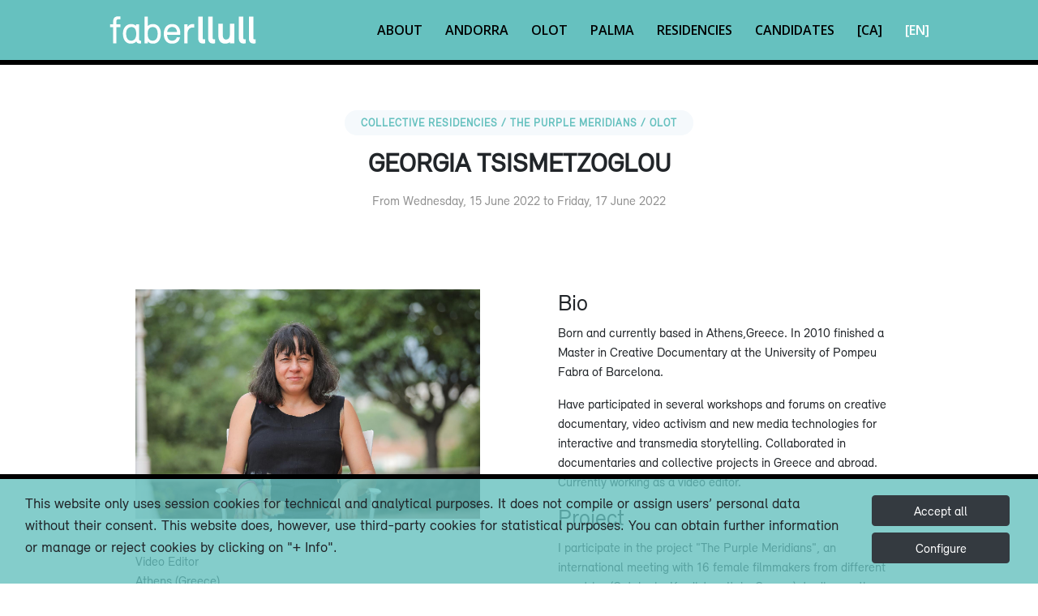

--- FILE ---
content_type: text/html;charset=UTF-8
request_url: https://faberllull.cat/en/resident.cfm?id=41699&url=georgia-tsismetzoglou-.htm
body_size: 5448
content:


<!DOCTYPE html>
<html lang="en">

<head>

<meta charset="utf-8">
<meta content="width=device-width, initial-scale=1.0" name="viewport">
<title>Faberllull</title>
<meta content="" name="descriptison">
<meta content="" name="keywords">
<!-- Favicons -->
<link href="/favicon.ico" rel="icon">
<link href="../_imatges/apple-touch-icon.png" rel="apple-touch-icon">
<!-- Google Fonts -->
<link href="https://fonts.googleapis.com/css?family=Open+Sans:300,300i,400,400i,600,600i,700,700i|Raleway:300,300i,400,400i,500,500i,600,600i,700,700i|Poppins:300,300i,400,400i,500,500i,600,600i,700,700i" rel="stylesheet">
<!-- bootstrap -->
<link rel="stylesheet" href="https://stackpath.bootstrapcdn.com/bootstrap/4.5.0/css/bootstrap.min.css" integrity="sha384-9aIt2nRpC12Uk9gS9baDl411NQApFmC26EwAOH8WgZl5MYYxFfc+NcPb1dKGj7Sk" crossorigin="anonymous">

<!-- Vendor CSS Files -->
<link rel="stylesheet" href="https://use.fontawesome.com/releases/v6.4.2/css/all.css">



<link href="../assets/vendor/animate.css/animate.min.css" rel="stylesheet">
<link href="../assets/vendor/venobox/venobox.css" rel="stylesheet">
<link href="../assets/vendor/owl.carousel/assets/owl.carousel.min.css" rel="stylesheet">
<link href="../assets/_css/relevant.css"
	  <!-- Template Main CSS File -->
<link href="../assets/css/style.css" rel="stylesheet">

  

<script src="https://www.google.com/recaptcha/api.js?render=6LeLd7kUAAAAAFWI1zJ4aVBnpXW2-Jh6ZgKSrXJn"></script> 


</head>
<body>

<!--  Header -->
<header id="header" class="fixed-top ">
  <div class="container-fluid">
    <div class="row justify-content-center">
      <div class="col-xl-10 d-flex align-items-center justify-content-end">
        <h1 class="logo mr-auto"><a href="index.cfm" class="logo mr-auto"><img src="../_imatges/logotip.png" alt="" class="img-fluid"></a></h1>
        <!-- Uncomment below if you prefer to use an image logo --> 
        <!-- <a href="index.html" class="logo mr-auto"><img src="assets/img/logo.png" alt="" class="img-fluid"></a>-->
        
		  <!-- .nav-menu -->

<nav class="nav-menu d-none d-lg-block"> 
    <ul>
      
      <li class="inactive"><a href="index.cfm#about">About</a></li>
 
      
      <li class="inactive"><a href="andorra.cfm">Andorra</a></li>

	  
      <li class="inactive"><a href="olot.cfm">Olot</a></li>

	  
      <li class="inactive"><a href="palma.cfm">Palma</a></li>

      
      <li class="inactive"><a href="residencies.cfm">Residencies</a></li>
      
      
      <li class="inactive"><a href="candidat.cfm">Candidates</a></li>
      
      
      
      
      <li class="inactive"><a href="/ca/resident.cfm?id=41699&url=georgia-tsismetzoglou-.htm">[CA]</a></li>
      
      
      <li class="active"><a href="/en/resident.cfm?id=41699&url=georgia-tsismetzoglou-.htm">[EN]</a></li>
    </ul>
</nav>

<!-- .nav-menu --> 
      </div>
    </div>
  </div>
</header>
<!-- End Header -->  

<main id="main" class="separat"> 
  
    
    <section id="about" class="about">
        <div class="container-fluid">
            

            <div class="section-title mt-3">
                <h2>Collective residencies /
                    The purple meridians /
                    Olot 
                </h2>
                <h3>GEORGIA TSISMETZOGLOU </h3>
                
                        <p>From Wednesday, 15 June 2022 to Friday, 17 June 2022</p>
                    
            </div>
            <div class="row justify-content-center">
                <div class="col-xl-5 col-lg-6 d-flex flex-column align-items-stretch  py-5 px-lg-5">
                    
                    <div>
                        <img width="100%" src="https://docs.llull.cat/IMAGES_22/georgia-tsismetzoglou.jpg" alt="GEORGIA TSISMETZOGLOU " title="GEORGIA TSISMETZOGLOU ">
                    </div>
                    <div class="social separat" style="font-size: 150%"> 
						
						
                                                						
						
						
						
						

                    </div>
                    
                        <div class="testimonial-item">Video Editor</div>
                    
                        <div class="testimonial-item">Athens (Greece)</div>
                    
                        <div class="testimonial-item"><a href="https://www.facebook.com/jeorjia " target="_blank">https://www.facebook.com/jeorjia </a></div>
                    
                    
                </div>
            
                <div class="col-xl-5 col-lg-6 d-flex flex-column align-items-stretch justify-content-start py-5 px-lg-5">
                    
                        <h3>Bio</h3>
                        <p>Born and currently based in Athens,Greece. In 2010 finished a Master in Creative Documentary at the University of Pompeu Fabra of Barcelona.</p>

<p>Have participated in several workshops and forums on creative documentary, video activism and new media technologies for interactive and transmedia storytelling. Collaborated in documentaries and collective projects in Greece and abroad. Currently working as a video editor.</p>

                        <h3>Project</h3>
                        <p>I participate in the project &quot;The Purple Meridians&quot;, an international meeting with 16 female filmmakers from different countries (Catalonia, Kurdistan, Italy, Greece), to discuss the difficulties faced by professionals with a female identity and non-binary people in the film and audiovisual industry, to break down the borders they have encountered and to make proposals for improvement, creating a network of support and exchange for future collaborations on an axis that crosses that crosses whole of Europe, from its eastern to its western border.</p>

                </div>
                
                
                    <div class="col-xl-10 col-lg-10 d-flex flex-column align-items-center justify-content-start pb-5 px-lg-5">
                        <div class="testimonial-item separat"></div>
                        <div class="testimonials section-bg">
                            <div class="testimonial-item mt-4">
                                
                                <p> <i class="bx bxs-quote-alt-left quote-icon-left"></i>
                                <p>It was the first encounter on a physical space for The Purple Meridians. So the first day we took time to know each other better, talk and share our audiovisual works and set a framework for the following days. The second and third day was an intensive workshop of discussions, debates on how we can find alternative ways for film production. The obstacles we face -that seems to be common- and see how we can strengthen each other to overcome those obstacles and lead to new ways of production. </p>

<p>A strong need to create more collaborative works outside the existing production framework had arose which led us to create working groups which will continue to work -on line- for the production of video essays that might lead to a collaborative feature film. Also we created group accounts to facilitate our direct communication in order to strengthen what we managed to build during the residency. </p>

<p>Our stay in the Residency of Olot has gave us the necessary space to debate on topics that though we come from different cultural backgrounds seems to have in common. Being able to meet in person was an amazing opportunity to connect  on a level difficult to achieve on online sessions. The aspiration of meeting and interacting with such strong and creative women has broaden my perspective on how I would like to continue my work on audiovisual production through more collaborative channels. </p>

                                <i class="bx bxs-quote-alt-right quote-icon-right"></i> </p>
                            </div>
                        </div>
                    </div>
                
            </div>
        
        </div>
    </section>
    

    <section id="cta" class="cta2">
        <div class="container">
            <div class="text-center"></div>
        </div>
    </section>
  
    
    <section id="news" class="team">
        <div class="container-fluid">
            <div class="section-title">
                <h3>Notícies, articles i activitats</h3>
            </div>
            <title></title>

    <section id="news" class="team">
        <div class="container-fluid">
            <div class="section-title">
                <h3><a href="noticia_llista.cfm">News</a></h3>
            </div>
            
    
            
                <script>document.getElementById('news').style.display = 'none';</script>
            

            <div class="row justify-content-center">
                <div class="col-xl-10">
                    <div class="row justify-content-center">

                        

                    </div>
                </div>
            </div>
    
    
        </div>
    </section>
    
        </div>
    </section>
     
  
</main>


<!-- ======= Footer ======= -->
<footer id="footer">
  <div class="footer-top">
    <div class="container-fluid">
      <div class="row justify-content-center">
        <div class="col-xl-12">
          <div class="row">
            <div class="col-lg-3 col-md-6 footer-links">
              <h4>Useful information</h4>
              <ul>
                <li><i class="bx bx-chevron-right"></i> <a href="que_es_faber.cfm">About Faberllull</a></li>
                <li><i class="bx bx-chevron-right"></i> <a href="candidat.cfm"about>Apply for the residence</a></li>
                
                <li><i class="bx bx-chevron-right"></i> <a href="bustia.cfm">Contact</a></li>
                
                <li><i class="bx bx-chevron-right"></i> <a href="avis_legal.cfm">Legal notes<img alt="" src="https://www.llull.cat/_img/creative_commons.png" style="height:20px; margin-left: 10px"></a></li>
              </ul>
            </div>
            <div class="col-lg-3 col-md-6 footer-links">
              <h4>Faberllull Olot</h4>
              <div>Hotel Riu Fluvià<br>
                Ctra. Santa Pau, 17800, Olot (Girona)<br>
                <a href="mailto:info@faberllull.cat" title="info@faberllull.cat">info@faberllull.cat</a><br>
                <a href="tel:+34629081996" title="telèfon">+34 629 081 996</a> </div>
            </div>
            <div class="col-lg-3 col-md-6 footer-links">
              <h4>Faber Andorra</h4>
              <div>Av. el Través, 43,<br>
              Edifici del Bombers, 2a planta<br>
				  AD400 La Massana (Andorra)<br>
                <a href="mailto:acciocultural@govern.ad" title="cultura@govern.ad">acciocultural@govern.ad</a><br>
				  <a href="tel:+376875700" title="telèfon">+376 875700</a> </div>
            </div>
            <div class="col-lg-3 col-md-6 footer-contact">
              <h4>Social networks</h4>
              <div class="social-links mt-3"> 
				   
				  <a href="https://www.linkedin.com/company/faber-llull"  target="_blank"class="linkedin"><i class="fa-brands fa-linkedin-in"></i></a> 
				  <a href="https://www.facebook.com/faberllull/"  target="_blank"class="facebook"><i class="fa-brands fa-facebook-f"></i></a> 
                 
                <a href="https://www.instagram.com/faberllull/" target="_blank" class="instagram"><i class="fa-brands fa-instagram"></i></a> 
				<a href="https://www.youtube.com/@faberllull7261" target="_blank" class="youtube"><i class="fa-brands fa-youtube"></i></a></div>
                <div id="newsletter">
                
    <h4 class="mt-5" >Newsletter Subscription:</h4>
    <form  name="form_contactar" method="post" action="/en/butlletins_ok.cfm" id="form_butlletins">
        
        <div class="formbutlleti">
			
            <input name="REBRE_INFORMACIO" type="hidden" class="label_check" value="22"> 
            <input name="IDIOMA" type="hidden" value="ca">
            <input name="SUBJECT" type="hidden" value="Subscription to the Faberllull's Newsletters">
			<input name="COMPTE" class="correuelectronic" type="email" placeholder="correu electrònic" value="" required>
            <input name="TO" type="hidden" value="">
            <input name="CC" type="hidden" value="">
            <input name="ACCEPT_FORM" id="ACCEPT_FORM" type="hidden" value="false"> 
            
            <input type="submit" value="OK">

            
        </div>
    </form>
</div>
            </div>
              
              
            </div>
          </div>
        </div>
      </div>
    </div>
  </div>
  <div class="container-fluid">
    <div class="row justify-content-center">
      <div class="col-xl-10">
        <div class="row mt-5  d-flex">
          <div class="col-lg-2 col-md-4 footer-links d-flex align-content-end flex-wrap">
			  <a href="https://www.faberllull.cat"><img class="img-fluid d-flex align-items-baseline" src="../_imatges/logotip2.png"   alt=""/></a> </div>
          <div class="col-lg-2 col-md-4 footer-links d-flex align-content-end flex-wrap">
			  <a href="https://www.llull.cat" target="_blank"><img class="img-fluid" src="../_imatges/llull_negre.png"   alt=""/></a></div>
          <div class="col-lg-2 col-md-4 footer-links d-flex align-content-end flex-wrap">
			  <a href="http://www.olot.cat" target="_blank"><img class="img-fluid" src="../_imatges/AjuntamentOlotLogo.png"    alt=""/></a> </div>
          <div class="col-lg-2 col-md-4 footer-links d-flex align-content-end flex-wrap">
			  <a href="https://www.govern.ad/" target="_blank"><img class="img-fluid" src="../_imatges/andorra.png"  alt=""/></a> </div>
          <div class="col-lg-2 col-md-4 footer-links d-flex align-content-end flex-wrap">
			  <a href="https://www.caib.es/" target="_blank"><img class="img-fluid" src="../_imatges/goib2.png"  alt=""/></a> </div>
          <div class="col-lg-2 col-md-4 footer-links d-flex align-content-end flex-wrap">
			  <a href="https://www.palma.cat/" target="_blank"><img class="img-fluid" src="../_imatges/palma.jpg"  alt=""/></a> </div>
        </div>
      </div>
    </div>
  </div>
</footer>
<!-- End Footer -->

<a href="#" class="back-to-top"><i class="fa-solid fa-arrow-up"></i></a> 
<!-- bootstrap -->


<script
  src="https://code.jquery.com/jquery-3.7.1.min.js"
  integrity="sha256-/JqT3SQfawRcv/BIHPThkBvs0OEvtFFmqPF/lYI/Cxo="
  crossorigin="anonymous"></script>
<script src="https://cdn.jsdelivr.net/npm/popper.js@1.16.0/dist/umd/popper.min.js" integrity="sha384-Q6E9RHvbIyZFJoft+2mJbHaEWldlvI9IOYy5n3zV9zzTtmI3UksdQRVvoxMfooAo" crossorigin="anonymous"></script> 
<script src="https://stackpath.bootstrapcdn.com/bootstrap/4.5.0/js/bootstrap.min.js" integrity="sha384-OgVRvuATP1z7JjHLkuOU7Xw704+h835Lr+6QL9UvYjZE3Ipu6Tp75j7Bh/kR0JKI" crossorigin="anonymous"></script>

<!-- Vendor JS Files -->
<script src="../assets/vendor/jquery/jquery.min.js"></script>
<script src="../assets/vendor/bootstrap/js/bootstrap.bundle.min.js"></script>
<script src="../assets/vendor/jquery.easing/jquery.easing.min.js"></script>
<script src="../assets/vendor/php-email-form/validate.js"></script>
<script src="../assets/vendor/venobox/venobox.min.js"></script>
<script src="../assets/vendor/waypoints/jquery.waypoints.min.js"></script>
<script src="../assets/vendor/counterup/counterup.min.js"></script>
<script src="../assets/vendor/isotope-layout/isotope.pkgd.min.js"></script>
<script src="../assets/vendor/owl.carousel/owl.carousel.min.js"></script>

<!-- Template Main JS File -->

<script src="../assets/js/main.js?{ts '2026-01-19 11:25:12'}"></script>



<script src="../assets/js/js.js"></script>

<link href="/cookies_2020/avis_cookies.css?#v#" rel="stylesheet" type="text/css"/>
<script src="/cookies_2020/avis_cookies.js?#v#" ></script>

<div class="container-fluid p-3" style="border-top: 6px black solid" id="divAvisCookies">
    
    <div class="row justify-content-center" id="bodyAvisCookies">
        <div class="col-sm-10 text-left" id="bodyLeftAvisCookies">
            <p>This website only uses session cookies for technical and analytical purposes. It does not compile or assign users&rsquo; personal data without their consent. This website does, however, use third-party cookies for statistical purposes. You can obtain further information or manage or reject cookies by clicking on &quot;+ Info&quot;.</p>

        </div>
        <div class="col-sm-2 d-flex flex-column align-items-left" id="bodyRightAvisCookies">
            <button type="button" id="acceptar" name="acepto" class="btn btn-dark m-1" 
                onClick="setCookie('COOKIES2020','1:0',1); hideAvisCookies();">
                    Accept all
            </button>
            <button type="button" id="mesinfo" name="mesinfo" class="btn btn-dark m-1" data-toggle="modal" data-target="#modalCookies"  
                onClick="hideAvisCookies();showTextCookies();loadFormDenegarCookies();">
                    Configure
            </button>
        </div>
    </div>
</div>


<div class="modal fade" id="modalCookies" tabindex="-1" aria-labelledby="modalCookieslLabel" aria-hidden="true">
  <div class="modal-dialog modal-xl modal-dialog-scrollable">
    <div class="modal-content">
      <div class="modal-header">
        <h5 class="modal-title" id="modalCookiesLabel">Cookies</h5>
        <button type="button" class="close" data-dismiss="modal" aria-label="Close">
          <span aria-hidden="true">&times;</span>
        </button>
      </div>
      <div class="modal-body" id="modalCookiesBody">
        ...
      </div>
      <div class="modal-footer">
        <button type="button" class="btn btn-secondary" data-dismiss="modal">Close</button>
        <button type="button" class="btn btn-success" 
                onClick="sendAjaxFormToDiv('/cookies_2020/form_denegar_cookies.cfm','formDenegarCookies','modalCookiesBody');">Save preferences</button>
      </div>
    </div>
  </div>
</div>



<link rel="stylesheet" href="https://use.fontawesome.com/releases/v5.8.1/css/all.css" integrity="sha384-50oBUHEmvpQ+1lW4y57PTFmhCaXp0ML5d60M1M7uH2+nqUivzIebhndOJK28anvf" crossorigin="anonymous">
</body>
</html>


--- FILE ---
content_type: text/html; charset=utf-8
request_url: https://www.google.com/recaptcha/api2/anchor?ar=1&k=6LeLd7kUAAAAAFWI1zJ4aVBnpXW2-Jh6ZgKSrXJn&co=aHR0cHM6Ly9mYWJlcmxsdWxsLmNhdDo0NDM.&hl=en&v=PoyoqOPhxBO7pBk68S4YbpHZ&size=invisible&anchor-ms=20000&execute-ms=30000&cb=jur1emdll6hf
body_size: 48640
content:
<!DOCTYPE HTML><html dir="ltr" lang="en"><head><meta http-equiv="Content-Type" content="text/html; charset=UTF-8">
<meta http-equiv="X-UA-Compatible" content="IE=edge">
<title>reCAPTCHA</title>
<style type="text/css">
/* cyrillic-ext */
@font-face {
  font-family: 'Roboto';
  font-style: normal;
  font-weight: 400;
  font-stretch: 100%;
  src: url(//fonts.gstatic.com/s/roboto/v48/KFO7CnqEu92Fr1ME7kSn66aGLdTylUAMa3GUBHMdazTgWw.woff2) format('woff2');
  unicode-range: U+0460-052F, U+1C80-1C8A, U+20B4, U+2DE0-2DFF, U+A640-A69F, U+FE2E-FE2F;
}
/* cyrillic */
@font-face {
  font-family: 'Roboto';
  font-style: normal;
  font-weight: 400;
  font-stretch: 100%;
  src: url(//fonts.gstatic.com/s/roboto/v48/KFO7CnqEu92Fr1ME7kSn66aGLdTylUAMa3iUBHMdazTgWw.woff2) format('woff2');
  unicode-range: U+0301, U+0400-045F, U+0490-0491, U+04B0-04B1, U+2116;
}
/* greek-ext */
@font-face {
  font-family: 'Roboto';
  font-style: normal;
  font-weight: 400;
  font-stretch: 100%;
  src: url(//fonts.gstatic.com/s/roboto/v48/KFO7CnqEu92Fr1ME7kSn66aGLdTylUAMa3CUBHMdazTgWw.woff2) format('woff2');
  unicode-range: U+1F00-1FFF;
}
/* greek */
@font-face {
  font-family: 'Roboto';
  font-style: normal;
  font-weight: 400;
  font-stretch: 100%;
  src: url(//fonts.gstatic.com/s/roboto/v48/KFO7CnqEu92Fr1ME7kSn66aGLdTylUAMa3-UBHMdazTgWw.woff2) format('woff2');
  unicode-range: U+0370-0377, U+037A-037F, U+0384-038A, U+038C, U+038E-03A1, U+03A3-03FF;
}
/* math */
@font-face {
  font-family: 'Roboto';
  font-style: normal;
  font-weight: 400;
  font-stretch: 100%;
  src: url(//fonts.gstatic.com/s/roboto/v48/KFO7CnqEu92Fr1ME7kSn66aGLdTylUAMawCUBHMdazTgWw.woff2) format('woff2');
  unicode-range: U+0302-0303, U+0305, U+0307-0308, U+0310, U+0312, U+0315, U+031A, U+0326-0327, U+032C, U+032F-0330, U+0332-0333, U+0338, U+033A, U+0346, U+034D, U+0391-03A1, U+03A3-03A9, U+03B1-03C9, U+03D1, U+03D5-03D6, U+03F0-03F1, U+03F4-03F5, U+2016-2017, U+2034-2038, U+203C, U+2040, U+2043, U+2047, U+2050, U+2057, U+205F, U+2070-2071, U+2074-208E, U+2090-209C, U+20D0-20DC, U+20E1, U+20E5-20EF, U+2100-2112, U+2114-2115, U+2117-2121, U+2123-214F, U+2190, U+2192, U+2194-21AE, U+21B0-21E5, U+21F1-21F2, U+21F4-2211, U+2213-2214, U+2216-22FF, U+2308-230B, U+2310, U+2319, U+231C-2321, U+2336-237A, U+237C, U+2395, U+239B-23B7, U+23D0, U+23DC-23E1, U+2474-2475, U+25AF, U+25B3, U+25B7, U+25BD, U+25C1, U+25CA, U+25CC, U+25FB, U+266D-266F, U+27C0-27FF, U+2900-2AFF, U+2B0E-2B11, U+2B30-2B4C, U+2BFE, U+3030, U+FF5B, U+FF5D, U+1D400-1D7FF, U+1EE00-1EEFF;
}
/* symbols */
@font-face {
  font-family: 'Roboto';
  font-style: normal;
  font-weight: 400;
  font-stretch: 100%;
  src: url(//fonts.gstatic.com/s/roboto/v48/KFO7CnqEu92Fr1ME7kSn66aGLdTylUAMaxKUBHMdazTgWw.woff2) format('woff2');
  unicode-range: U+0001-000C, U+000E-001F, U+007F-009F, U+20DD-20E0, U+20E2-20E4, U+2150-218F, U+2190, U+2192, U+2194-2199, U+21AF, U+21E6-21F0, U+21F3, U+2218-2219, U+2299, U+22C4-22C6, U+2300-243F, U+2440-244A, U+2460-24FF, U+25A0-27BF, U+2800-28FF, U+2921-2922, U+2981, U+29BF, U+29EB, U+2B00-2BFF, U+4DC0-4DFF, U+FFF9-FFFB, U+10140-1018E, U+10190-1019C, U+101A0, U+101D0-101FD, U+102E0-102FB, U+10E60-10E7E, U+1D2C0-1D2D3, U+1D2E0-1D37F, U+1F000-1F0FF, U+1F100-1F1AD, U+1F1E6-1F1FF, U+1F30D-1F30F, U+1F315, U+1F31C, U+1F31E, U+1F320-1F32C, U+1F336, U+1F378, U+1F37D, U+1F382, U+1F393-1F39F, U+1F3A7-1F3A8, U+1F3AC-1F3AF, U+1F3C2, U+1F3C4-1F3C6, U+1F3CA-1F3CE, U+1F3D4-1F3E0, U+1F3ED, U+1F3F1-1F3F3, U+1F3F5-1F3F7, U+1F408, U+1F415, U+1F41F, U+1F426, U+1F43F, U+1F441-1F442, U+1F444, U+1F446-1F449, U+1F44C-1F44E, U+1F453, U+1F46A, U+1F47D, U+1F4A3, U+1F4B0, U+1F4B3, U+1F4B9, U+1F4BB, U+1F4BF, U+1F4C8-1F4CB, U+1F4D6, U+1F4DA, U+1F4DF, U+1F4E3-1F4E6, U+1F4EA-1F4ED, U+1F4F7, U+1F4F9-1F4FB, U+1F4FD-1F4FE, U+1F503, U+1F507-1F50B, U+1F50D, U+1F512-1F513, U+1F53E-1F54A, U+1F54F-1F5FA, U+1F610, U+1F650-1F67F, U+1F687, U+1F68D, U+1F691, U+1F694, U+1F698, U+1F6AD, U+1F6B2, U+1F6B9-1F6BA, U+1F6BC, U+1F6C6-1F6CF, U+1F6D3-1F6D7, U+1F6E0-1F6EA, U+1F6F0-1F6F3, U+1F6F7-1F6FC, U+1F700-1F7FF, U+1F800-1F80B, U+1F810-1F847, U+1F850-1F859, U+1F860-1F887, U+1F890-1F8AD, U+1F8B0-1F8BB, U+1F8C0-1F8C1, U+1F900-1F90B, U+1F93B, U+1F946, U+1F984, U+1F996, U+1F9E9, U+1FA00-1FA6F, U+1FA70-1FA7C, U+1FA80-1FA89, U+1FA8F-1FAC6, U+1FACE-1FADC, U+1FADF-1FAE9, U+1FAF0-1FAF8, U+1FB00-1FBFF;
}
/* vietnamese */
@font-face {
  font-family: 'Roboto';
  font-style: normal;
  font-weight: 400;
  font-stretch: 100%;
  src: url(//fonts.gstatic.com/s/roboto/v48/KFO7CnqEu92Fr1ME7kSn66aGLdTylUAMa3OUBHMdazTgWw.woff2) format('woff2');
  unicode-range: U+0102-0103, U+0110-0111, U+0128-0129, U+0168-0169, U+01A0-01A1, U+01AF-01B0, U+0300-0301, U+0303-0304, U+0308-0309, U+0323, U+0329, U+1EA0-1EF9, U+20AB;
}
/* latin-ext */
@font-face {
  font-family: 'Roboto';
  font-style: normal;
  font-weight: 400;
  font-stretch: 100%;
  src: url(//fonts.gstatic.com/s/roboto/v48/KFO7CnqEu92Fr1ME7kSn66aGLdTylUAMa3KUBHMdazTgWw.woff2) format('woff2');
  unicode-range: U+0100-02BA, U+02BD-02C5, U+02C7-02CC, U+02CE-02D7, U+02DD-02FF, U+0304, U+0308, U+0329, U+1D00-1DBF, U+1E00-1E9F, U+1EF2-1EFF, U+2020, U+20A0-20AB, U+20AD-20C0, U+2113, U+2C60-2C7F, U+A720-A7FF;
}
/* latin */
@font-face {
  font-family: 'Roboto';
  font-style: normal;
  font-weight: 400;
  font-stretch: 100%;
  src: url(//fonts.gstatic.com/s/roboto/v48/KFO7CnqEu92Fr1ME7kSn66aGLdTylUAMa3yUBHMdazQ.woff2) format('woff2');
  unicode-range: U+0000-00FF, U+0131, U+0152-0153, U+02BB-02BC, U+02C6, U+02DA, U+02DC, U+0304, U+0308, U+0329, U+2000-206F, U+20AC, U+2122, U+2191, U+2193, U+2212, U+2215, U+FEFF, U+FFFD;
}
/* cyrillic-ext */
@font-face {
  font-family: 'Roboto';
  font-style: normal;
  font-weight: 500;
  font-stretch: 100%;
  src: url(//fonts.gstatic.com/s/roboto/v48/KFO7CnqEu92Fr1ME7kSn66aGLdTylUAMa3GUBHMdazTgWw.woff2) format('woff2');
  unicode-range: U+0460-052F, U+1C80-1C8A, U+20B4, U+2DE0-2DFF, U+A640-A69F, U+FE2E-FE2F;
}
/* cyrillic */
@font-face {
  font-family: 'Roboto';
  font-style: normal;
  font-weight: 500;
  font-stretch: 100%;
  src: url(//fonts.gstatic.com/s/roboto/v48/KFO7CnqEu92Fr1ME7kSn66aGLdTylUAMa3iUBHMdazTgWw.woff2) format('woff2');
  unicode-range: U+0301, U+0400-045F, U+0490-0491, U+04B0-04B1, U+2116;
}
/* greek-ext */
@font-face {
  font-family: 'Roboto';
  font-style: normal;
  font-weight: 500;
  font-stretch: 100%;
  src: url(//fonts.gstatic.com/s/roboto/v48/KFO7CnqEu92Fr1ME7kSn66aGLdTylUAMa3CUBHMdazTgWw.woff2) format('woff2');
  unicode-range: U+1F00-1FFF;
}
/* greek */
@font-face {
  font-family: 'Roboto';
  font-style: normal;
  font-weight: 500;
  font-stretch: 100%;
  src: url(//fonts.gstatic.com/s/roboto/v48/KFO7CnqEu92Fr1ME7kSn66aGLdTylUAMa3-UBHMdazTgWw.woff2) format('woff2');
  unicode-range: U+0370-0377, U+037A-037F, U+0384-038A, U+038C, U+038E-03A1, U+03A3-03FF;
}
/* math */
@font-face {
  font-family: 'Roboto';
  font-style: normal;
  font-weight: 500;
  font-stretch: 100%;
  src: url(//fonts.gstatic.com/s/roboto/v48/KFO7CnqEu92Fr1ME7kSn66aGLdTylUAMawCUBHMdazTgWw.woff2) format('woff2');
  unicode-range: U+0302-0303, U+0305, U+0307-0308, U+0310, U+0312, U+0315, U+031A, U+0326-0327, U+032C, U+032F-0330, U+0332-0333, U+0338, U+033A, U+0346, U+034D, U+0391-03A1, U+03A3-03A9, U+03B1-03C9, U+03D1, U+03D5-03D6, U+03F0-03F1, U+03F4-03F5, U+2016-2017, U+2034-2038, U+203C, U+2040, U+2043, U+2047, U+2050, U+2057, U+205F, U+2070-2071, U+2074-208E, U+2090-209C, U+20D0-20DC, U+20E1, U+20E5-20EF, U+2100-2112, U+2114-2115, U+2117-2121, U+2123-214F, U+2190, U+2192, U+2194-21AE, U+21B0-21E5, U+21F1-21F2, U+21F4-2211, U+2213-2214, U+2216-22FF, U+2308-230B, U+2310, U+2319, U+231C-2321, U+2336-237A, U+237C, U+2395, U+239B-23B7, U+23D0, U+23DC-23E1, U+2474-2475, U+25AF, U+25B3, U+25B7, U+25BD, U+25C1, U+25CA, U+25CC, U+25FB, U+266D-266F, U+27C0-27FF, U+2900-2AFF, U+2B0E-2B11, U+2B30-2B4C, U+2BFE, U+3030, U+FF5B, U+FF5D, U+1D400-1D7FF, U+1EE00-1EEFF;
}
/* symbols */
@font-face {
  font-family: 'Roboto';
  font-style: normal;
  font-weight: 500;
  font-stretch: 100%;
  src: url(//fonts.gstatic.com/s/roboto/v48/KFO7CnqEu92Fr1ME7kSn66aGLdTylUAMaxKUBHMdazTgWw.woff2) format('woff2');
  unicode-range: U+0001-000C, U+000E-001F, U+007F-009F, U+20DD-20E0, U+20E2-20E4, U+2150-218F, U+2190, U+2192, U+2194-2199, U+21AF, U+21E6-21F0, U+21F3, U+2218-2219, U+2299, U+22C4-22C6, U+2300-243F, U+2440-244A, U+2460-24FF, U+25A0-27BF, U+2800-28FF, U+2921-2922, U+2981, U+29BF, U+29EB, U+2B00-2BFF, U+4DC0-4DFF, U+FFF9-FFFB, U+10140-1018E, U+10190-1019C, U+101A0, U+101D0-101FD, U+102E0-102FB, U+10E60-10E7E, U+1D2C0-1D2D3, U+1D2E0-1D37F, U+1F000-1F0FF, U+1F100-1F1AD, U+1F1E6-1F1FF, U+1F30D-1F30F, U+1F315, U+1F31C, U+1F31E, U+1F320-1F32C, U+1F336, U+1F378, U+1F37D, U+1F382, U+1F393-1F39F, U+1F3A7-1F3A8, U+1F3AC-1F3AF, U+1F3C2, U+1F3C4-1F3C6, U+1F3CA-1F3CE, U+1F3D4-1F3E0, U+1F3ED, U+1F3F1-1F3F3, U+1F3F5-1F3F7, U+1F408, U+1F415, U+1F41F, U+1F426, U+1F43F, U+1F441-1F442, U+1F444, U+1F446-1F449, U+1F44C-1F44E, U+1F453, U+1F46A, U+1F47D, U+1F4A3, U+1F4B0, U+1F4B3, U+1F4B9, U+1F4BB, U+1F4BF, U+1F4C8-1F4CB, U+1F4D6, U+1F4DA, U+1F4DF, U+1F4E3-1F4E6, U+1F4EA-1F4ED, U+1F4F7, U+1F4F9-1F4FB, U+1F4FD-1F4FE, U+1F503, U+1F507-1F50B, U+1F50D, U+1F512-1F513, U+1F53E-1F54A, U+1F54F-1F5FA, U+1F610, U+1F650-1F67F, U+1F687, U+1F68D, U+1F691, U+1F694, U+1F698, U+1F6AD, U+1F6B2, U+1F6B9-1F6BA, U+1F6BC, U+1F6C6-1F6CF, U+1F6D3-1F6D7, U+1F6E0-1F6EA, U+1F6F0-1F6F3, U+1F6F7-1F6FC, U+1F700-1F7FF, U+1F800-1F80B, U+1F810-1F847, U+1F850-1F859, U+1F860-1F887, U+1F890-1F8AD, U+1F8B0-1F8BB, U+1F8C0-1F8C1, U+1F900-1F90B, U+1F93B, U+1F946, U+1F984, U+1F996, U+1F9E9, U+1FA00-1FA6F, U+1FA70-1FA7C, U+1FA80-1FA89, U+1FA8F-1FAC6, U+1FACE-1FADC, U+1FADF-1FAE9, U+1FAF0-1FAF8, U+1FB00-1FBFF;
}
/* vietnamese */
@font-face {
  font-family: 'Roboto';
  font-style: normal;
  font-weight: 500;
  font-stretch: 100%;
  src: url(//fonts.gstatic.com/s/roboto/v48/KFO7CnqEu92Fr1ME7kSn66aGLdTylUAMa3OUBHMdazTgWw.woff2) format('woff2');
  unicode-range: U+0102-0103, U+0110-0111, U+0128-0129, U+0168-0169, U+01A0-01A1, U+01AF-01B0, U+0300-0301, U+0303-0304, U+0308-0309, U+0323, U+0329, U+1EA0-1EF9, U+20AB;
}
/* latin-ext */
@font-face {
  font-family: 'Roboto';
  font-style: normal;
  font-weight: 500;
  font-stretch: 100%;
  src: url(//fonts.gstatic.com/s/roboto/v48/KFO7CnqEu92Fr1ME7kSn66aGLdTylUAMa3KUBHMdazTgWw.woff2) format('woff2');
  unicode-range: U+0100-02BA, U+02BD-02C5, U+02C7-02CC, U+02CE-02D7, U+02DD-02FF, U+0304, U+0308, U+0329, U+1D00-1DBF, U+1E00-1E9F, U+1EF2-1EFF, U+2020, U+20A0-20AB, U+20AD-20C0, U+2113, U+2C60-2C7F, U+A720-A7FF;
}
/* latin */
@font-face {
  font-family: 'Roboto';
  font-style: normal;
  font-weight: 500;
  font-stretch: 100%;
  src: url(//fonts.gstatic.com/s/roboto/v48/KFO7CnqEu92Fr1ME7kSn66aGLdTylUAMa3yUBHMdazQ.woff2) format('woff2');
  unicode-range: U+0000-00FF, U+0131, U+0152-0153, U+02BB-02BC, U+02C6, U+02DA, U+02DC, U+0304, U+0308, U+0329, U+2000-206F, U+20AC, U+2122, U+2191, U+2193, U+2212, U+2215, U+FEFF, U+FFFD;
}
/* cyrillic-ext */
@font-face {
  font-family: 'Roboto';
  font-style: normal;
  font-weight: 900;
  font-stretch: 100%;
  src: url(//fonts.gstatic.com/s/roboto/v48/KFO7CnqEu92Fr1ME7kSn66aGLdTylUAMa3GUBHMdazTgWw.woff2) format('woff2');
  unicode-range: U+0460-052F, U+1C80-1C8A, U+20B4, U+2DE0-2DFF, U+A640-A69F, U+FE2E-FE2F;
}
/* cyrillic */
@font-face {
  font-family: 'Roboto';
  font-style: normal;
  font-weight: 900;
  font-stretch: 100%;
  src: url(//fonts.gstatic.com/s/roboto/v48/KFO7CnqEu92Fr1ME7kSn66aGLdTylUAMa3iUBHMdazTgWw.woff2) format('woff2');
  unicode-range: U+0301, U+0400-045F, U+0490-0491, U+04B0-04B1, U+2116;
}
/* greek-ext */
@font-face {
  font-family: 'Roboto';
  font-style: normal;
  font-weight: 900;
  font-stretch: 100%;
  src: url(//fonts.gstatic.com/s/roboto/v48/KFO7CnqEu92Fr1ME7kSn66aGLdTylUAMa3CUBHMdazTgWw.woff2) format('woff2');
  unicode-range: U+1F00-1FFF;
}
/* greek */
@font-face {
  font-family: 'Roboto';
  font-style: normal;
  font-weight: 900;
  font-stretch: 100%;
  src: url(//fonts.gstatic.com/s/roboto/v48/KFO7CnqEu92Fr1ME7kSn66aGLdTylUAMa3-UBHMdazTgWw.woff2) format('woff2');
  unicode-range: U+0370-0377, U+037A-037F, U+0384-038A, U+038C, U+038E-03A1, U+03A3-03FF;
}
/* math */
@font-face {
  font-family: 'Roboto';
  font-style: normal;
  font-weight: 900;
  font-stretch: 100%;
  src: url(//fonts.gstatic.com/s/roboto/v48/KFO7CnqEu92Fr1ME7kSn66aGLdTylUAMawCUBHMdazTgWw.woff2) format('woff2');
  unicode-range: U+0302-0303, U+0305, U+0307-0308, U+0310, U+0312, U+0315, U+031A, U+0326-0327, U+032C, U+032F-0330, U+0332-0333, U+0338, U+033A, U+0346, U+034D, U+0391-03A1, U+03A3-03A9, U+03B1-03C9, U+03D1, U+03D5-03D6, U+03F0-03F1, U+03F4-03F5, U+2016-2017, U+2034-2038, U+203C, U+2040, U+2043, U+2047, U+2050, U+2057, U+205F, U+2070-2071, U+2074-208E, U+2090-209C, U+20D0-20DC, U+20E1, U+20E5-20EF, U+2100-2112, U+2114-2115, U+2117-2121, U+2123-214F, U+2190, U+2192, U+2194-21AE, U+21B0-21E5, U+21F1-21F2, U+21F4-2211, U+2213-2214, U+2216-22FF, U+2308-230B, U+2310, U+2319, U+231C-2321, U+2336-237A, U+237C, U+2395, U+239B-23B7, U+23D0, U+23DC-23E1, U+2474-2475, U+25AF, U+25B3, U+25B7, U+25BD, U+25C1, U+25CA, U+25CC, U+25FB, U+266D-266F, U+27C0-27FF, U+2900-2AFF, U+2B0E-2B11, U+2B30-2B4C, U+2BFE, U+3030, U+FF5B, U+FF5D, U+1D400-1D7FF, U+1EE00-1EEFF;
}
/* symbols */
@font-face {
  font-family: 'Roboto';
  font-style: normal;
  font-weight: 900;
  font-stretch: 100%;
  src: url(//fonts.gstatic.com/s/roboto/v48/KFO7CnqEu92Fr1ME7kSn66aGLdTylUAMaxKUBHMdazTgWw.woff2) format('woff2');
  unicode-range: U+0001-000C, U+000E-001F, U+007F-009F, U+20DD-20E0, U+20E2-20E4, U+2150-218F, U+2190, U+2192, U+2194-2199, U+21AF, U+21E6-21F0, U+21F3, U+2218-2219, U+2299, U+22C4-22C6, U+2300-243F, U+2440-244A, U+2460-24FF, U+25A0-27BF, U+2800-28FF, U+2921-2922, U+2981, U+29BF, U+29EB, U+2B00-2BFF, U+4DC0-4DFF, U+FFF9-FFFB, U+10140-1018E, U+10190-1019C, U+101A0, U+101D0-101FD, U+102E0-102FB, U+10E60-10E7E, U+1D2C0-1D2D3, U+1D2E0-1D37F, U+1F000-1F0FF, U+1F100-1F1AD, U+1F1E6-1F1FF, U+1F30D-1F30F, U+1F315, U+1F31C, U+1F31E, U+1F320-1F32C, U+1F336, U+1F378, U+1F37D, U+1F382, U+1F393-1F39F, U+1F3A7-1F3A8, U+1F3AC-1F3AF, U+1F3C2, U+1F3C4-1F3C6, U+1F3CA-1F3CE, U+1F3D4-1F3E0, U+1F3ED, U+1F3F1-1F3F3, U+1F3F5-1F3F7, U+1F408, U+1F415, U+1F41F, U+1F426, U+1F43F, U+1F441-1F442, U+1F444, U+1F446-1F449, U+1F44C-1F44E, U+1F453, U+1F46A, U+1F47D, U+1F4A3, U+1F4B0, U+1F4B3, U+1F4B9, U+1F4BB, U+1F4BF, U+1F4C8-1F4CB, U+1F4D6, U+1F4DA, U+1F4DF, U+1F4E3-1F4E6, U+1F4EA-1F4ED, U+1F4F7, U+1F4F9-1F4FB, U+1F4FD-1F4FE, U+1F503, U+1F507-1F50B, U+1F50D, U+1F512-1F513, U+1F53E-1F54A, U+1F54F-1F5FA, U+1F610, U+1F650-1F67F, U+1F687, U+1F68D, U+1F691, U+1F694, U+1F698, U+1F6AD, U+1F6B2, U+1F6B9-1F6BA, U+1F6BC, U+1F6C6-1F6CF, U+1F6D3-1F6D7, U+1F6E0-1F6EA, U+1F6F0-1F6F3, U+1F6F7-1F6FC, U+1F700-1F7FF, U+1F800-1F80B, U+1F810-1F847, U+1F850-1F859, U+1F860-1F887, U+1F890-1F8AD, U+1F8B0-1F8BB, U+1F8C0-1F8C1, U+1F900-1F90B, U+1F93B, U+1F946, U+1F984, U+1F996, U+1F9E9, U+1FA00-1FA6F, U+1FA70-1FA7C, U+1FA80-1FA89, U+1FA8F-1FAC6, U+1FACE-1FADC, U+1FADF-1FAE9, U+1FAF0-1FAF8, U+1FB00-1FBFF;
}
/* vietnamese */
@font-face {
  font-family: 'Roboto';
  font-style: normal;
  font-weight: 900;
  font-stretch: 100%;
  src: url(//fonts.gstatic.com/s/roboto/v48/KFO7CnqEu92Fr1ME7kSn66aGLdTylUAMa3OUBHMdazTgWw.woff2) format('woff2');
  unicode-range: U+0102-0103, U+0110-0111, U+0128-0129, U+0168-0169, U+01A0-01A1, U+01AF-01B0, U+0300-0301, U+0303-0304, U+0308-0309, U+0323, U+0329, U+1EA0-1EF9, U+20AB;
}
/* latin-ext */
@font-face {
  font-family: 'Roboto';
  font-style: normal;
  font-weight: 900;
  font-stretch: 100%;
  src: url(//fonts.gstatic.com/s/roboto/v48/KFO7CnqEu92Fr1ME7kSn66aGLdTylUAMa3KUBHMdazTgWw.woff2) format('woff2');
  unicode-range: U+0100-02BA, U+02BD-02C5, U+02C7-02CC, U+02CE-02D7, U+02DD-02FF, U+0304, U+0308, U+0329, U+1D00-1DBF, U+1E00-1E9F, U+1EF2-1EFF, U+2020, U+20A0-20AB, U+20AD-20C0, U+2113, U+2C60-2C7F, U+A720-A7FF;
}
/* latin */
@font-face {
  font-family: 'Roboto';
  font-style: normal;
  font-weight: 900;
  font-stretch: 100%;
  src: url(//fonts.gstatic.com/s/roboto/v48/KFO7CnqEu92Fr1ME7kSn66aGLdTylUAMa3yUBHMdazQ.woff2) format('woff2');
  unicode-range: U+0000-00FF, U+0131, U+0152-0153, U+02BB-02BC, U+02C6, U+02DA, U+02DC, U+0304, U+0308, U+0329, U+2000-206F, U+20AC, U+2122, U+2191, U+2193, U+2212, U+2215, U+FEFF, U+FFFD;
}

</style>
<link rel="stylesheet" type="text/css" href="https://www.gstatic.com/recaptcha/releases/PoyoqOPhxBO7pBk68S4YbpHZ/styles__ltr.css">
<script nonce="b4YArFsKEojNNi9Jh-26ow" type="text/javascript">window['__recaptcha_api'] = 'https://www.google.com/recaptcha/api2/';</script>
<script type="text/javascript" src="https://www.gstatic.com/recaptcha/releases/PoyoqOPhxBO7pBk68S4YbpHZ/recaptcha__en.js" nonce="b4YArFsKEojNNi9Jh-26ow">
      
    </script></head>
<body><div id="rc-anchor-alert" class="rc-anchor-alert"></div>
<input type="hidden" id="recaptcha-token" value="[base64]">
<script type="text/javascript" nonce="b4YArFsKEojNNi9Jh-26ow">
      recaptcha.anchor.Main.init("[\x22ainput\x22,[\x22bgdata\x22,\x22\x22,\[base64]/[base64]/[base64]/[base64]/cjw8ejpyPj4+eil9Y2F0Y2gobCl7dGhyb3cgbDt9fSxIPWZ1bmN0aW9uKHcsdCx6KXtpZih3PT0xOTR8fHc9PTIwOCl0LnZbd10/dC52W3ddLmNvbmNhdCh6KTp0LnZbd109b2Yoeix0KTtlbHNle2lmKHQuYkImJnchPTMxNylyZXR1cm47dz09NjZ8fHc9PTEyMnx8dz09NDcwfHx3PT00NHx8dz09NDE2fHx3PT0zOTd8fHc9PTQyMXx8dz09Njh8fHc9PTcwfHx3PT0xODQ/[base64]/[base64]/[base64]/bmV3IGRbVl0oSlswXSk6cD09Mj9uZXcgZFtWXShKWzBdLEpbMV0pOnA9PTM/bmV3IGRbVl0oSlswXSxKWzFdLEpbMl0pOnA9PTQ/[base64]/[base64]/[base64]/[base64]\x22,\[base64]\\u003d\\u003d\x22,\x22wrrDvMOZbylBwrw/wppGSMKSQ8OfZsOiYm51XsKRCSvDm8OoZ8K0fCVfwo/[base64]/ConfDiMObOTzDsD/CkMOFPWB2w4hew4HDs8O2w5RGEjbCk8OYFmt5DU8HBcOvwrtvwrR8IABKw7dSwrnCvsOVw5XDtsOMwq9oYMK/w5RRw4nDtsOAw65zR8OrSAvDrMOWwodlOsKBw6TCt8OwbcKXw5pMw6hdw7tvwoTDj8Kmw7Q6w4TCqkXDjkgew4TDuk3CiAZ/WGPCgmHDhcOuw5bCqXvCusKtw5HCq33DpMO5dcOzw7vCjMOjbQd+woDDhcObQEjDuldow7nDmxwYwqA8O2nDuihkw6keLRfDpBnDn0fCs1FOBkEcEsONw41SIcKhDSLDq8Oxwo3DocOSesOsacK6wpPDnSrDicOCdWQOw6HDry7DkMK/DMOeIcOYw7LDpMKiBcKKw6nCrMOjccOHw4DCocKOwoTCncOlQyJiw77DmgrDtMKAw5xUV8Ksw5NYT8OKH8OTFizCqsOiOsOybsO/wrUQXcKGwrrDj3R2wqgHEj8OIMOuXzrCskMEFMOpXMOow6PDiTfCkn7DhXkQw77CpHk8wprCij56BhnDpMOew5wkw5NlHSnCkWJ7wr/CrnYwFnzDl8O4w5bDhj9CZ8Kaw5U5w7XChcKVwoXDqsOMMcKNwpIGKsOMacKYYMOgF2omwqLCi8K5PsKAUwdPP8OwBDnDrMObw40vUznDk1nCtSbCpsOvw53DjRnCshLCh8OWwqsew7JBwrUBwrLCpMKtwo3CuyJVw5Rnfn3DvMK7wp5lUG4ZdEBNVG/DtcKgTSA5LxpAQMOfLsOcB8KfaR/CpMOZKwDDrsKPO8KTw7vDkAZ5PAcCwqgAR8OnwrzCqCN6AsKeZjDDjMOzwqNFw70xAMOHARrDgwbChgYGw70rw7fDn8KMw4XCkEYBLmJaQMOCIMOxO8Olw5vDizlAwoPCrMOveToXZcOwTcOGwobDscOcGAfDpcKQw6Agw5AjfzjDpMK+Yx/Crk50w57CisKSY8K5wp7CpRlHw7fDp8KjKcO4BMOHwpgEBF7ClzgdUWp+woPCvQ4VCMKPw4zCghPDpsO1wqoYNQXCmk/Ci8OjwqJgOnBwwpMhSFLCkCfChsOVex0ywqHDjDR+SnEIS3IKX03DpRpbw7Maw5hmH8K+w7h4TsO1XsOywqg7w7snUSBKw4fCqWVOw4VTM8Kdw6UAwqzDtWvClw8pQsO2w7JiwoVhZsK7woPCiALDpTLDocKww7vDm3JHaDdBwobCsUgYw6jCtC/CqH7CuGsHwoJwdcKWw64+wpIFw5Y0A8K8w7vCrMKmw7B2fnjDsMOZDRQmIMKrWcO4GlDDt8O9csKLMXBHScKmcVLCtsOgw7DDtsOECS7DssObw4LDhMKEek9gwoPCvHLDgVoHw7cXMMKBw40TwpYkcsOLwoPCshnCj1g/[base64]/fsOgw7fCuQ1eM1TCrxAyw5nClGc4w6/[base64]/DtcOzwo0swp7Dv8KkZMOHwq8RKMO6w7IhL17CkFlEw5tvw70Bw7gVwrvCqsOTIGvClkvDjTvCkBfDhMKuwqfCk8O/ZMOYV8ORTmhPw75qw6DCj2vDtMOXKsORw4Now6HDrS5LDxrDpDvCliVEwpPDrR4SOh7DvsK1exRmw6JZZcKWMk3CnAIoJ8O5w5l5w5jDm8K2TCnDu8KAwr5dDsOLekDDnzc4wqZ3w7FzL20/wprDkMOZw5IWP0lKOATCo8KfAMK0RMOQw4hlGTYpwrQzw47CslQqw4fDjcK2BsOHJ8KwHMK/[base64]/[base64]/[base64]/DqsO3YRrDicKXRRU6fcOtbcKeesK0w5pKLcKIwpQONh7DoMKJwo3CmGxZw5DDtyDCgCDCpzUbCFRrwoTCmnzCrsKvQ8OtwrkDLsKAIMOjwprClExvYmo1CMKTw5Ycw6hZwo19w7rDtiXCvMOUw5Ykw7fCtGYCw4kCY8OGJWXChsKvwoLDjB3DvsO8wr/CnwYmwohZwotOwp8uw58pIsOwB1/CumjChMOOLFHCk8Kuw6PChsOOFChKw6nCgTttRivDtUjDolV5wr5owpXDp8ORBi5IwoEFZsK4Nj7DhU1pesKVwq/DqSnCicK2wrk4WAXCikdqB1fCqV0Yw6LCmnRSw7rCp8K0B0LCiMOtw7fDlQl9TU1nw51xF0jCmSoWwpPDlcKxwqbDrRDCgsOrRkLCtg3Cu3lvGgYFw64qQ8OmaMK2w5PDnUvDvV7DkXlSZ2IUwp0fHMK1wp1Kwqp7ZUweLMOyRgXDoMODRAAewq3DvjjCjU3Cmm/ChlRfG2khw5gXwrrDgiTDuWTDlsOWw6VNwqXCiER1IA9Xw57CpHwLUAFqHmfCs8OHw5MiwoM6w4ELPcKJPsKbw6EDwo8/SVTDncONw5pKw5XCsTUFwr0gNMK2w5vDhsKMacK9LkTDocKQwo/CqyR4VUUwwpF+ScKTHcOGVB/CicOow67DlsOnWMOPLVoENklawq/ClCICw5nDpF7CnAwKwoDClsKWw4DDqS3Dg8K9MktMN8K1w7rDj318w7zDocKBw5TCr8KDUDrDkW5qHXgeUhPDqEzCu1HDklYAwqMww4zDgsOrG1wJw6LCmMKIw5tiTE/DhMK6UsOJVMO9BcOkw4t7C2MKw5FTw6XDmUDDo8KlccKLw6jCqsKYw7rDuzVXaG9aw49bA8KTw4QvO3jDhhrCr8Obw6jDv8Kiw5HCvsK5KyTDmcKywqXCmWXCvMOMWXXCvMO7wonDhVHCkE0+wpQfw7vDmcOJRWFcL2PCicOkwpDCscKJe8O/ecO6AsK2XsKZNMO5UQrCkg1Ae8KJwprDn8KGwoLCqmI5FcKtwp7DncOVQFMCwqbCmMKgGHzCjm4LfDbCmnUYacKdWDDDtBEJWXzCgcKdUTLCt3VNwrB2RcOVfcKAwo/[base64]/wrolBXrCvWIjw7bDiMKwPcK/bcKfAcO9wrjCpMKCwqFswpRWJ8OTaFDDiGs0w5XDmx3DlBcww5wPMcOzwrFGw5rDn8O0wpYAHSI0w6LCiMO+XS/CgcKBbsKvw4oQw6QwHMOCHsObIsKXw6IzdMOJDjXCiEwiWRADw7DDpSAhwqnDusO6Q8KmccK3woXDh8O4E1HDssOjJF8Gw57CvsOGG8KDZ1PCn8KOGw/[base64]/N1Bgw6MRfnQ8w5jCoErDuRnChMKew6g2GF3Dg8KuEsOLwpdbEnrDnsKQMsKKw57CvcO+R8KGAx8tYMOAEWMnwpnCmsKgMsOCw48YA8KUE0olUFZnwq5cU8Okw7XCiEjCqg3DjmkvwofClcOpw5LCpMOUBsKobjsuwpA+w5E1WcKtw5RDCAh1w5V/fVU7HsOyw4rDtcOFd8OIw5vDvAfCgx7CpnzDlTNgbcOZw5cFwoFMw58Mw79owp/[base64]/[base64]/DgcKvH1U2FcOUMTg0wq0YfGV/DSobTStYCMKjTcOAN8O2OgrDpVfDiG4Yw7YsTG53w67DkMOWwo/[base64]/DricRwrRUMVUKwrnDlF/CtMOcF8O0w6TDtcO0wrTClDfDrMKYc8OQwrQwwqrDkcKvw5XCmcKvXsKhXWF1TcKcAxPDhSfDlcKONcOhwp/DlcOTOwNqwqDDlcOTwpoPw7fCvEXDqMO2w4jDu8KUw5vCtMO2wpo0HT52PQHDgU8Dw4wVwrtTJENyFHLDgMKGw7vDpHvCoMO6bFDCpUfDvsKbcsKkUj/DkMOiU8KGw71GcUZlNMOiwqgtw6XDtz1QwqfCvcK3PMKUwqsjw5AQJcOEJCPCjMKmD8KRPjJNwpbCt8K3B8KVw693wqJtLwAAwrDCuzIAAsOaF8KBLTIiw4ANwrnCnMOoDMKqw5kGPcK2LsOdRGVcwoXCosODAMK9RsOXTcOvYsKPa8K1FTEyK8Kiw7oIw6/CksOFw4VRPEDCrsKPw5/DtwFYLU4pwqbDmTkawqTDvTHDksKKw7tCYC/Cg8OlPybCosKER0/[base64]/ekXCtShew5o6w6l/JXUoesK+BcOudsKNGcO6w6Jow6bCssOqCyLCii1awoM2CcK9w6vChF9rXjXDhRfCgmA2w7TChzh8d8O/FhPCrknCkh56YG7Dp8Olwoh7YMK1Y8KCwrFiwpk7wqQlLkt2wqHCiMKRw7jCjGRrwrrDqwsiHxhgB8OMwpDCpEfDsjsKwpzDgTcve3YKBsOLF1zDisK8w4/Dh8KJSXfDuyJAKcKKwo0LaHLCucKOwr9OOGMbTsObw4zDlgPDgcOUwpMbJkbCs2xpw4BRwpdrAsOQCh/CrFTDrMOrwpA2w4BbPzHDt8KISU/[base64]/Ci8Kkw4vCuS/CqcOcwonCu8KxwpBxMnTClsKfR8K8fhjCuMKZwrXCox0NwqnDgXQJwqDDtl8pwoXDr8Oww7BAw7oVw7HDsMKDRMK8woLDtyd8w546wqp6w6/DtsKlw4sEw6x1VMOFNDrDpVjDjMO/wr8VwrsGw4Uew7oXNSRKA8K7NsKAwoIhFnnDrR7Dr8OLS14+B8K+X1hlw5kiw5XDmMOMw7fCv8KSBsK0csOHcXPDpsKbMsKjw67Cn8KBNsOlwqbDhH3DsUrCuyXDmzUvFcKTGcO4WmPDpcKaBn4dw4fCpxzCrWEEwq/DvsKUw4Uwwo7Dq8O+C8KfZ8KFd8KDw6AOHRrDumhDWV3Cp8OGUkIQAcKVwq0pwqUDC8OEw6JBw5VowpgXBsOZZMKzwqBCeyM9w4tlwpLDqsOUOsOlNgbCtMOHwoRfw6fCj8OcQMOtw6bCuMKzwqATwqjCs8OgGkvCt2Mtwq/DkMO+eG5rdMOGBX7DgMKBwqNcwrHDmcOCwpw0wovDon14wr5vwqYVwrUMKBDDhn3CiUzCoX7CuMOeYm3CjG9EPcKfUhbDncKHw5ZLXxk+TCpSIMOMwqPCqsOWMSvDi3oySXg+TyHCtT9rAXQVaCMyfcKyBl3Dj8OhH8KNwpbDm8O/IEccFmXCqMOAJsO5wq7CtBvDnHXDu8OIwpLCkiBPCcK0wrjCi3nChWjCpMKDwqnDhcOHSkZ7JFLDk1gVaSxbNMOuwrvCu25QbkhnQiLCrcKNEsOuYsOCE8O4IcOswpIaNAvDksOFDUbDpsKGw4YMaMOaw4l4wrfDlmpGw6/Di0UqLsOtccOJXsOZRELCu17DuSN6wpLDpwnCm1gsHnrDuMKJK8KGeTzDpzc+G8KzwqlAFAnCiwBdw7lMw4DCp8KqwrFxWT/CnTnCoHtUw5vClG4EwqPDrnlSwqPCq0lpw6TCigUFwowHwoQfw6M/woopw7McKsKgw63CuBbCucOmA8OXU8KIwrvDkiR7Rg53b8Kew4/CosOdAsKVw6dbwp8fCAVEwpnChAc1w5HCqCxsw53CoEdZw781w6fDiQx/[base64]/Z1vCn3PDujJXwqhBLcOGVx5Zw6UnMjxEwqbCkjnDu8OEw7R+c8O5KMKHT8KPw79jWMKcw5bDhcKjIsKcwrHDg8OqEXHCn8Kfw7wURHvCsGjCuCRYTcKhVE0kwobCsFjCgMKgHWfCswZxw6VMw7bCsMOUwqnDo8KKKg/[base64]/[base64]/DhcKywp1zFjY3ZTrChiNHwqPCoh99w7nCrsKyw4zCsMOpwrPDg3/DvsOjwqLDq27Crm3DkMKNFClQwqBiVE/[base64]/Cp8KVEC4Vw5YTQcOvHiZEYsKjwpp3eMKMw5vDjHPDtcK6w4YMw55gZ8O4w684flELQVt1w5k/cSfDnnBBw7zDo8KSEkA3bsKVLcK4Cy57wpTCpXRVaxZjPcKawq7DvjISwrN1w5REBkbDqmzCssK/HsKDwpvDkcO7wpjDlcKBHEbCt8K7by/Ch8OjwotOwpDDnMKXwoF/HcOxwo0Tw6oIwqbCj3Qrw5I1WcOjw5xQYcO4w73CrcODw6k2wrrDjsO4ZsKAw49wwqLDpjUtDsKGwpMqwr/DtWDCo2DCtgRWwowMTVjDiSnDrRY/w6HDhsOTTVlnw6hkdV/Cv8OPwpnCgTHDi2TDhxXCl8K2wpFDw59Pw7XCpk3DusKuI8OHwoIyPU0Vw7gOwrBIWm1VfMKJw6VdwqfDhzA6wpDCvVbClU3CqWhmworChMK1w7nCsj4jwopkw5FeFcOCwrvCrMOcwprDosK9c1wjwpzCvMKrLQ7DgsO5w6xXw5/DusKGw610aEXDtMKSOwPCgMKvwqh2XRhNw7FqBMO7w4DCu8O5LXhvwrsheMOBwr1TGgRjwqVCaU7CscO6IRHChXQMbcKIwr/CrMOGwp7DlsOhw4gvw7XDg8K3w4pXw4rDvsO2wqXCgsOuXTUPw4fCjcKjw7LDhyMaOCxGw6rDqcOFMkrDrEHDnsO3dnnCucOtQ8KZwqfCpMOnw4DCmsOIwr5Rw5I/woMBw4fDtH3CvHHDoFbDu8KPw7XDpQVXwo1vRsKTJMK+G8OVw5nCu8O2dcKywolILlZQesK/PcOiwq4HwrRvbcK9w7orWjFQw7ZOXMKgwrMpw4jDoxthYgbDvMOuwq/[base64]/CvMKvOV4Hw7bDpMKSLFrCm8Kdw70+NV7DvFTCu8Knw6jCt0AmwqPCmDfCiMOKwoktwrAYwqDDkDIMOsK8w7TDnUwkE8OMNMKUeiDDiMOwFW/CtcKMwrAFwpcXYAfCjMOmw7ARY8ONw70DR8KWFsOmacK0CxBww6kEwoFow5PDpF/DlzTDocOYwp3Ds8OiacKVwrPDojTDusOGWcKHSGQdLg8yEMKkwoXCsSIGw7DCiE/[base64]/[base64]/E8KvABp5wqnCj8OiS8OSFGAJw5hFesKwD8KZw4xJw7XCqMOUeXYBw48ewoTCoyrCo8ORK8OsEx7CsMOewoQBwrg+wqvDpznDpVZswoVFICrCjBsSNcKbw6jDs2ZEw5DCl8OdRRwjw6rCvcOew5/DkcOsaTFZwrkywoDCkBwxeBTDmUDCtcOEwq7CqgdUOMKjHMOPwoXDrnLCtVzCl8KQC34+w55iPlbDg8O+dMOiw4DDo0rDp8Kfw605Hn5kw4PCiMO/[base64]/SXxWwqRpJlzDssK2K8Kkw4p5wohiw6/[base64]/Cv8KAwr/[base64]/CnsKjwo0/[base64]/DmMOoVsOZAkzDiGcdwqnCoMKYwo5Cwr/[base64]/[base64]/CnsOPw6jCryXDmnhzw4TDo8ORCcO4XgDDok/DlE/CpMKyQgASemzCvlvDoMKHwrFHaHdcw5bDgjAaQVXCgUTDm0orVjbDgMKOScO2DD5qwolnPcK0w6NwclopA8OLwojCq8K7JiF8w4fDsMKPEUg7esOFEMOvXHjCoXUyw4LDj8OewpRaBDbDg8Owe8KeIifDjR/CmMOpQxR/RATClsKPw6sZwqgRZMK9UMO/w7vCvsOcSxh5wrZDL8O/HMOrwq7Cllp3bMKWwpluRyMdW8KEw5jCvEXCkcO7w6vCs8Opw5LCjsKkMcK7ejMYYE7DicO4w48lLcKcw4jCqTjDhMOfw4XCr8ORw7XDssKdw7jCrcKUwqEXw59hwr7Dj8KKZXzCrcKTFRslw7YmJ2UxwqHCmw/[base64]/[base64]/[base64]/w5FdwoDDlMOmwp3CpQrDucK0wo5xJMK2JcKMacKLRl7Dm8OGVzZOb1Rdw49pwrzDusO8wp8Fw4PCqh8Mw5bCmsOew4zDp8O0wqTClcKAPsKHUMKUf2V6fMOvL8KWLMKPw71rwohFQi0JX8KbwpIZYsOtw4bDkcOjw70PHizCvMKPIMK0wrvDvkvDsRgqwr0cwpRgwrI/A8O6ZcKDw7QdQFLCtHHCvSXCs8OceQFmVwEVw5/Dv2NHcsOew5ppw6UfwrfDkxzDnsOYI8Ksf8KnHcOHwqMlwo4nTkUXIk9GwpwVw7gAw7w/WjrDgcK1UcO4w5ZGwrvCmMK6w6jCr31Kwr7DnMKuAMKow4vCjcOoC3nCt3rDt8KswpHDhsKPfcO5NArCl8KfwqrDsgLDisOxFhzCkMKtcksSw742wq3Dp0XDqGTDvsK3w4xaKULDqRXDmcO5ecOSd8OlTcO7SDTDgThKwrpFbcOgPAU/XitdwqzCssK8CGfDr8Ovw6XDnsOkUVs3dTjDrMOyasO0dwMKLm9BwofChjRpwrHDl8KHNlcbwpPChcOpwr0ww6EpwpnDm0xxw61eShpPwrfCpsK+woXCs27DhC1cfcKBfsOJwrbDhMOVw6cjP3NTXiEqFsOwb8K1bMOKCgHCm8K7ZcK/[base64]/w6/[base64]/DnFTCvTfDrUHDhRnDlsOfwqx/[base64]/wpzCi8KEw7JWw7NowqjDjMKFwp/[base64]/wrjCnsKLG8KIZQ10wq/DrDzDnH8eERTDvsOtwpFnw5RywrDCmXfCrMO8UMONwqN7F8O4GsKIw6XDsGF5FMOdVmTCgivDrj0Wc8O0w6TDkCU2UMK0wqFXNsOwaTrCmsK8GsKHT8OcFQrCvMOfJMOmPVNSZGbDssOOPsK+wrFUCWROw60DHMKNw7LDpcOAGsKowoR5VX/DgkvCtVV2bMKGDsOWw4fDjALDt8KWP8OPHj3Cn8OhHGUyXDzCiAHCqsOywq/[base64]/DtMKpw57DosOSwpEOw5pUGExSKsO4w7DCuinCn3F+AyPDuMOzQsO3wpjDqsKDw4rCjsKGw47CsS5XwpJWHMKSRcOaw4HDmFkbwqI6esKrLMOfw4vDrcO8wrhwG8Kiwo4MKMKAdQ5gw4jCi8OBwoDDlBIXFk47VcKFw5/Cu3xvwqApF8Ksw7hMGcKwwqrDtG5bw5o/wrxew519wp3CjBzCrMKcO1jCo0nDiMKCJR/Cr8OtV1nCn8O/[base64]/DisOyw4bDghnDmjplbMKBwrTDvcOdw5xIw4AMw7nCulfDmhRwB8OQwqXCtcKVMjovbcKsw4hbwrPDpxHCvsO6SAMjwok0wpV9EMKzZgZPUsO0ZcK8w7vCgyExwoB7wqLDhDkSwoIhwr/DqsKyfMK/w7TDljZvw7dmajgow5XCusKyw4fDi8OARUbDhTjCtsK7Q11raXHClMKaIsKCDAgxKxUXLnPDo8ObLnwLUnV4wrrDhR/[base64]/Cky3CsGBYPMOaMGbDuMOXGcKRRyvDhcOpTMK/e3bDi8OKQC3DiDnDscOkNsKSNCLDlMKEfG4RaXtgXcOTOQQVw6INUcKMw4h+w7/CoVQSwrXCicKuw57Di8KbCMKgZSUjYQsrdzrDocOvJ01RDcKhb1XCrcKRw7rDt2oMw6rCtsO3RXIbwrMfA8OMesKAHh7Cl8KGwoIXP2/[base64]/DqMOkNsKIZ8KVw7PCrWosFMOwTzjCsWLDkyTDmgYEw4AXD3rDssKYwoLDjcKJJMKAKMKAe8OPQsKLGEd1w6Mvfk4NwqzCoMOBLRjDo8K/[base64]/ClMO3w4TDvDnClnMSf8OWw5HCgsOqfMOHw5g3w5DCuMK+wqFcw48fw5d+KMK7wp9PdsOVwo1Jw5VibcKZwqc0w4LDlX1nwq/[base64]/DnR/CkcOgVMO5P0fChUdGw7PCrcK8QcOTw7nCv8O/[base64]/DgMOAekjDtsKLwoF3wrhJOUVCGMOnQSxtw7DCo8OjExMcSHJ9OsKKRsOQPBbDrj4cXcKiFMOOQH08w4zDkcKfU8Oaw6AFXkHDq2tTX1jCosO/[base64]/CucOHay3CrnFFa8KQJ0vDpMK7w5VjMcKLwq5lwo/DoMORShAvw6bDosKhIkBqwonClUDCl2vDv8KGV8K1HyVOw5nDqXvCtGTDozFhwrBuNcOdwq7DvjpowpBJwpwERMOzwoQPH3rDriTDncKJwpFeCcKYw4lEw7JfwqRjw5JHwr42w4fCrsKXC3nCtHJiw5ULwr/DoQLDjFJ9w5gewph5w5cAwo/[base64]/DrsKsw6NrwpvDnlzCpsKww6vDm8O0wqwtw4jDlsKVWnzDrilYBzfDlHFCw4RQZQ/[base64]/ClnkPCcKmwrPCjcOBw7tkfsOCIsKIw4MnwoF6w7HCkcKGwoszH0TDpMO6w4gXwp0zaMO4fsOhwozCvik/MMObG8O2wq/DtsO5aglWw6HDu0bDuRvCmyFkOnUzTQfDgsO3HxUNwoXDsFDChmXClcK/wrzDl8KMURrCkxXCthZDbF3ChnLCmzTCosOFUzPDl8K1w6jDlXttwo99w4rCiBjCtcKyAMKsw7TDt8O/wpvCmCBNw4TDiiZew5vChMOewqfDnm1OwqHCi1/DvcK3LcKnwp/CvFYiwqd9c1LCs8Kbwr4uwpJMeUdFw4DDk09/wpF2wqHCuA1tHgx/[base64]/CjWzDpVPDqRfCkMOiwq9AS8ONT2ZyJMKSD8KxHzFrGQfCg3HDnsORw5TCkC9VwrwWVn49w5EgwrBTw73Cn2PCjU5Iw5wfW3TCmMKUwpnDhcO9NQh/SMK9J1Mcwq95b8KeecOyJMKmwrRjw6vDkMKFw5NSw6FxGcKPw4nCplnDrSp5w5/Cp8ONZsKswo0yVnbCrx/[base64]/wqzDoRt1w650wrFxwqtVCcKlwr7DtD7DkcKNwoPDo8OZw7ZyDMOhwrEmwq8mwqIpXcOafsO5w6rDnMOuw4bCmn7DvcOYw4XDg8Ohw4RYYTURwrHCvhfDuMOeUSdha8KqEAFowrrCn8KrwobDnDFCwoE7w50xwp/[base64]/wrRdw4HCpyjCljpEZVLCvsOUbkDDuyoPWGTDlU4LwpMUL8KhXn7CoCR5w6IIwqDCphPDi8O6w6lkw5Zxw59HW2jDsMOUwq13WgJ7wqTCtjrCh8OdLsONXcO6woHCqD5ZHhFFZTnChHbDmTrDtGvCplUVTwY/ZsKlAD3CokXCpnXDmMK/w4bDpMOjBMKmwqZSHsOmK8KfwrHCh2XClTBYOsKhwrMbX2NlWz08YcKUHU/DpcOkwoQyw7AKw6dKOgfCmBXDkMObwo/[base64]/dXZ+VMKEAD0pDgwzwrrDmsOeL8O3wo9ZZw7CiWfCgsKbVAAcw58/MsOjNTfDgsKcdQBgw6bDm8KZIEVWF8KdwoBaFQR/[base64]/wpjDhiHCmMKHwqhaXms1w5zDpcOyaMObEsKJH8O1wpg5DREeGih6YXzDpyfDol3CjMKVwpHCpkrChcOgQsKRcsO9HR4+wp4INEADwr0ywrLCgsO7wpp7RlzDo8O/worCnF7CtMOswqRQbcOfwoVxD8OFZD7CvBh4wq13ZmXDvhjCuy/CnMORaMK8JXDDhsOhwpLDnGIHw4PCn8O2wqvCoMKoe8KGelwXCsO4w71cAW3ColDCvV7Ct8OFEF80wrUZZVtFdcKjw4/CmsKuc0LCsy4oWA4rFkPChnMmKQjDnXbDrTBSQWPCqcKYw7/[base64]/wrzDl8KCwpfDvnshPFDDlsOIw4zCtMOJwqnDgC97wppLw4fCrH7DnMO9IsKPw4LDj8OdVcOqZSQoJ8Kzw4/DozPDmMKeTcKuw6EkwoEZwobCu8Ocw43ChybCl8O4EcOrwpDDtsOfM8KGw5gvwr80w6h/S8KZwq5zw68jQhLDtFvDm8O1e8Oow7LDvWXCrQ5TU3XDssOlw67DucOxw7TCncKPwpbDkSPCimFkwoxCw6XCosKpwp7Dq8OZw5fCkh3DhcKeC25DMnYBw43CpBLDlsKNWsOAKMOdw4HCuMONHMO1w6/Ct1bCmsOmTsOqOzDDn1IewoZ2wptna8OlwqDCpgsUwopQHwZdwp3Csk7DlcKXVsODw5PDsj4Mb37DnGdJNBTDg1Z/[base64]/DoMKPX8KzwpDDny7CvMKmwrfCtcOhG3l/VMOBwpcOwofDhcKJwq3DuGvDoMKRwoBsKcOgwrMlFsK3wqIpCsKVHMKSw7tGNsK1IcOiwo7Dnlkew6law58DwoMrIcOWwoxkw7Ecw6pnwrjChcOmwqZUO3fDgcOVw6orScKOw6A6wqc/[base64]/DmMKGwpLDoifDjcORwoHDjFfCsRxtw753w7wWwpBLw7DDpMKtw77DlMOUwpslQzNxKF3CusOwwohVScOPYGcPw6YZwqTDpMKhwqAhw5Yewp3Dk8Ogw7rCq8OJw4gDBmvDp27CkDE3woYZw6g/w5DDmlVpwoANSMKKa8OywprCrgR3VsKJPsOLwrw9w49zw7dNw73DqU5dwqtFM2dNJcOSTMOkwq/DkW84fMOIFkN2GjkOMwBmw5DDoMO1w5QUw49sSz8/[base64]/[base64]/N8ODAcOUwr/DmMO6EcOmwqfDn8K3w5zCgBzDjMO5A1VhS0vCohVIwqBsw6YLw4nCoydXL8KlIMOqDcOzw5ULQMOxwqPCqcKpLUfDmsKxw7AACsKbfRViwql5RcO+VhgBegYuw4YtdGQZT8O0FMOYa8O4w5DDpMOVw4U7w7MnTMKywp5OcQs+wp3DhSooA8OcJ1oMwr7CpMK7w65iwo/Dn8KrfcO4wrfDkBPCkcO/C8ONw7fDqHTCtBTCo8OkwrIdwpXDlXzCssOZV8OgGkXDhcOTBcOkH8Ojw54Ww41tw7QjZ2fCpHzCpSvCkcOrOUB3AH7CnUMRwporSxXCp8KLQAMXN8Kqw6Vqw5PClxDDjMKdwrZFw7fClMKuw4lcKMKEwq58w7vCpMO4Yl/DjmnDvsO2wpteeDHDn8ObIQbDusOtbsKLcy9peMK/worDv8KyNQzDhcOYwop3akvDqsK3DSrCrsKnUgbDpMOHwo1qwp/[base64]/[base64]/[base64]/[base64]/IDlzC3zDj8KYw7ELRsO1wo3CqnAOw7zCqBfCsMKTKMK9wr9GABBoM2Ebw41iRwzDi8KFHsOrdsOfe8KhwrLDmcOoZ051NgLCusKcFHbDmV3DqxZFw50eNsKOwrlZwoDDqAhRw4HCusKGwoJrYsKfwp/ClQzDnsKvw7cXHxcIwr/CqMOJwoPCqzQPbWEyHXHCs8KQwoHDosOgwpAPw7YDw7zCtsO/wqRYOEnCnl/DmFcMSHPDusO7D8KcNREqw6PDhBUMUAXDpcOiwqElScOPRzIgI1xGwp5iwq7CncKVw4zDrg9Uw4TChMO6wpnDqTJ1H3AZwpLDkGN7wogEKcKVdsOAeQlaw5bDhcOkUCVhRSLCvcOCZS3CrcKAURJ0Kw9wwoYEblrCtsKYR8KRw7x/wqrDgcOCYRfCozxwe3RBfsO/w47DkRzCksO0w4wld3N3wqdHHcKfc8OpwpE8RgsHMMKawpQrQW5aK1LDtULCp8KKZ8OCw5xdw45QSsO2w6Q2KMONwqZbFCzDnMKsXcOXw7DDuMODwqzDki7DlsORwpVbHsOHcMO+WRnCuRjCtcKyEVDDrMKqOcKOH2TDgMO0eRwXw7HDocKJKMOyJUPDvA/Ci8KzwrLDtk0RcFwrw6pewplswo/[base64]/CnzVvw7jDlzbDniEYQ2zDhxvDvQApw7ALa8KdI8KsEBjCv8Orw4XDgMKxwo3DksKPJcOxR8KEwphOwrjCncK7wq0TwqTDjMKcCGLCshAIwpLDjSDCmW3ClMKGwpYcwpPClFPCugRMK8OBw7vCtsOWGFDCgMOhw6YJw6zDlWDCj8OgY8KuwqLDmMKDwopxA8OGI8KSw5/DgjrCtsOQworCjHfDvxMif8OoR8KxRcKVwoc9w6vDlnAzUsOGw4jCpFoCOsKTwq/DpcOdecKtw6nDicKfwoBdYihlw48WU8K/w7rDj0Irwp/CjBbCqiLDv8Opw4hVTMOrwrpyLzt9w6/DkiZuAmM9d8KpecKAURrClmTCoFQlHz48w7jCkn42LcKWKsK6QTrDtH1OGsKGw6scbsOkwoZ/WMK3wpzCqWwBfkh1EAcZB8Kkw4zDh8KkSsKQw7JVwoXCgAvChDZ/w7rCrEPCqMK9wqgAwrHDu23Cq05Ow7ocwq7DjHcPwrg+wqDCn1HClXRlP3kFenl9w5PCr8OJK8O2IBwQOMOywp3Cq8KVw4jCksOEw5VxPCTDjB0mw7EMS8OjwoLDh0DDpcKCw6cTw6nDkcO3fhPCmMO0w7fDt0Z8T2TCq8OvwrBbCWRkSMKIw5bDlMOjNns/[base64]/[base64]/YcKIwoNIwq5+BEDCg8OzaMOyGwAFRMKeCMKrw7rDpMOPw6BENGLCscKawq40dMOJw6TCrGzCiBJGwqkww5QqwqvCiGNCw7vDqlXDgMO+RV8maWgDw4/Drls8w7ZbJwQbBitewoF/w73CogTCoHvCvl0nwqEFwrAVwrEJScKncGXDon/DhcK5wq1CGg1YwrvCtGY7Y8K1UsK8d8KoDlA1c8K0L2sPwqUmwqxDU8K5wrfClcKvWMOxw7bDomN1NHPCvnfDusK5a0zDosKEXwh/[base64]/ChMKEKG3CkMO8w5TCgWnCg8Ofw6vDpsO2fMKtw6LCtxg/C8KXw45tOUVLwqrCmD/DtQMXBEzCqBnCu0R8D8OYET0bwogzw59CwoPDhTfDlgLCmcOseGpSR8OMWlXDhCIKYn0NwoPDpMOCMw00V8KKHMOjwoMcwrXCo8OQwqBcHh0WJU1+FMOSY8K0W8OBDALCiQfDuDbCrgBYJBh8wpNuCifDsm0Oc8KQwoNXNcKcw5oSw6hsw6fCkcOkwp7DtR/[base64]/AxrCiS3DrMK6woDDj8OZw47Cp8OZwo5Sw5PCkMOGagA2wpplwr/CmVLClcO7w65GHcOIw6g4E8KEw6MC\x22],null,[\x22conf\x22,null,\x226LeLd7kUAAAAAFWI1zJ4aVBnpXW2-Jh6ZgKSrXJn\x22,0,null,null,null,0,[21,125,63,73,95,87,41,43,42,83,102,105,109,121],[1017145,478],0,null,null,null,null,0,null,0,null,700,1,null,0,\[base64]/76lBhnEnQkZnOKMAhk\\u003d\x22,0,0,null,null,1,null,0,1,null,null,null,0],\x22https://faberllull.cat:443\x22,null,[3,1,1],null,null,null,1,3600,[\x22https://www.google.com/intl/en/policies/privacy/\x22,\x22https://www.google.com/intl/en/policies/terms/\x22],\x22CV9BYROOk81AkMTzBvFtF4Mci4s11tTa0jMy6rBhVWY\\u003d\x22,1,0,null,1,1768821913811,0,0,[48,31],null,[96],\x22RC-bLqzdsFo_S8ifQ\x22,null,null,null,null,null,\x220dAFcWeA5djiK9fdL5cSxrxBQrJG6YomfbBHB8lcR0aH0TVLbVW5wrMuZfW6Mnz4gCq4UTYvvED15zTJJRCoUDEB0OIJgbGtMWBg\x22,1768904714056]");
    </script></body></html>

--- FILE ---
content_type: text/css
request_url: https://faberllull.cat/cookies_2020/avis_cookies.css?
body_size: 537
content:
/*------ AVÍS INIIAL ------*/
#divAvisCookies {width:100%; background-color:rgba(102,193,191,0.8);; height:auto; display:none; overflow:hidden; font-size:1.15em;
                    position:fixed; bottom:0; left:0; z-index:900;}


/*------ POLITICA DE COOKIES ------*/
#containerCookies {line-height:110%;}
#containerCookies .titol{font-size:1.2em; font-weight:bold;}

/*
#bodyAvisCookies 		{}

#bodyLeftAvisCookies 	{float: none; text-align: center; margin:10px; font-size: 1em; color: #000; font-weight: 700}

#bodyRightAvisCookies	{float: none; text-align: center; margin:10px 0 0 0; font-size: 1em;}

#bodyRightAvisCookies input 	{margin:0 5px; border:none; text-transform:uppercase; padding:5px;  }
.buttonAvisCookies 		{background-color:#000; color:#fff;}
#divTextCookies			{z-index: 999999999; display:none; overflow:auto; background-color:#f18969; text-align:left; font-size: 0.7em}


#divTextCookies	ul li { margin:0 0 0 5%!important}


.ui-dialog  			{ width: 90%!important;  outline: none!important; padding: 0!important; position: fixed!important; top: 150px!important; bottom: 200px!important }
.ui-dialog-content 		{ width: 100%!important; height: 100%!important; vertical-align: top; }
.ui-dialog-content h1		{font-size: 2.5em!important}

.ui-dialog-titlebar-close  {background-image: url(../_img_icon/close.png); border: none} 
*/

--- FILE ---
content_type: application/javascript
request_url: https://faberllull.cat/assets/js/main.js?{ts%20%272026-01-19%2011:25:12%27}
body_size: 1992
content:
/**
* Template Name: Hidayah - v2.0.0
* Template URL: https://bootstrapmade.com/hidayah-free-simple-html-template-for-corporate/
* Author: BootstrapMade.com
* License: https://bootstrapmade.com/license/
*/
!(function($) {
  "use strict";

  // Preloader
  /*$(window).on('load', function() {
    if ($('#preloader').length) {
      $('#preloader').delay(100).fadeOut('slow', function() {
        $(this).remove();
      });
    }
  });*/

/* COMENTAT PER VL -> Evita que el menu salti a favor del moviement d'scroll del web -----
  // Smooth scroll for the navigation menu and links with .scrollto classes
  $(document).on('click', '.nav-menu a, .mobile-nav a, .scrollto', function(e) {
    if (location.pathname.replace(/^\//, '') == this.pathname.replace(/^\//, '') && location.hostname == this.hostname) {
      e.preventDefault();
      var target = $(this.hash);
      if (target.length) {

        var scrollto = target.offset().top;

        if ($('#header').length) {
          scrollto -= $('#header').outerHeight();
        }

        if ($(this).attr("href") == '#header') {
          scrollto = 0;
        }

        $('html, body').animate({
          scrollTop: scrollto
        }, 1500, 'easeInOutExpo');

        if ($(this).parents('.nav-menu, .mobile-nav').length) {
          $('.nav-menu .active, .mobile-nav .active').removeClass('active');
          $(this).closest('li').addClass('active');
        }

        if ($('body').hasClass('mobile-nav-active')) {
          $('body').removeClass('mobile-nav-active');
          $('.mobile-nav-toggle i').toggleClass('icofont-navigation-menu icofont-close');
          $('.mobile-nav-overly').fadeOut();
        }
        return false;
      }
    }
  });
  --- COMENTAT PER VL -> Evita que el menu salti a favor del moviement d'scroll del web -----*/

  // Mobile Navigation
  // alert($('.nav-menu').length);
  if ($('.nav-menu').length) {
    var $mobile_nav = $('.nav-menu').clone().prop({
      class: 'mobile-nav d-lg-none'
    });
    $('body').append($mobile_nav);
    //$('body').prepend('<button type="button" class="mobile-nav-toggle d-lg-none"><i class="icofont-navigation-menu"></i></button>'); - la icofont-navigation-menu ha desaparegut al comentar alguns css al in_top
    $('body').prepend('<button type="button" class="mobile-nav-toggle d-lg-none"><i class="fas fa-bars" style="margin-top:8px"></i></button>');
    $('body').append('<div class="mobile-nav-overly"></div>');

    $(document).on('click', '.mobile-nav-toggle', function(e) {
      $('body').toggleClass('mobile-nav-active');
      $('.mobile-nav-toggle i').toggleClass('icofont-navigation-menu icofont-close');
      $('.mobile-nav-overly').toggle();
    });

    $(document).on('click', '.mobile-nav .drop-down > a', function(e) {
      e.preventDefault();
      $(this).next().slideToggle(300);
      $(this).parent().toggleClass('active');
    });

    $(document).click(function(e) {
      var container = $(".mobile-nav, .mobile-nav-toggle");
      if (!container.is(e.target) && container.has(e.target).length === 0) {
        if ($('body').hasClass('mobile-nav-active')) {
          $('body').removeClass('mobile-nav-active');
          $('.mobile-nav-toggle i').toggleClass('icofont-navigation-menu icofont-close');
          $('.mobile-nav-overly').fadeOut();
        }
      }
    });
  } else if ($(".mobile-nav, .mobile-nav-toggle").length) {
    $(".mobile-nav, .mobile-nav-toggle").hide();
  }

/* COMENTAT PER VL -> Evita que el menu perdi la class active al fer scroll -----  
  // Navigation active state on scroll
  var nav_sections = $('section');
  var main_nav = $('.nav-menu, #mobile-nav');

  $(window).on('scroll', function() {
    var cur_pos = $(this).scrollTop() + 200;

    nav_sections.each(function() {
      var top = $(this).offset().top,
        bottom = top + $(this).outerHeight();

      if (cur_pos >= top && cur_pos <= bottom) {
        if (cur_pos <= bottom) {
          main_nav.find('li').removeClass('active');
        }
        main_nav.find('a[href="#' + $(this).attr('id') + '"]').parent('li').addClass('active');
      }
      if (cur_pos < 300) {
        $(".nav-menu ul:first li:first").addClass('active');
      }
    });
  });
--- COMENTAT PER VL -> Evita que el menu perdi la class active al fer scroll -----*/

  // Toggle .header-scrolled class to #header when page is scrolled
  $(window).scroll(function() {
    if ($(this).scrollTop() > 100) {
      $('#header').addClass('header-scrolled');
    } else {
      $('#header').removeClass('header-scrolled');
    }
  });

  if ($(window).scrollTop() > 100) {
    $('#header').addClass('header-scrolled');
  }

  // Intro carousel
  var heroCarousel = $("#heroCarousel");
  var heroCarouselIndicators = $("#hero-carousel-indicators");
  heroCarousel.find(".carousel-inner").children(".carousel-item").each(function(index) {
    (index === 0) ?
    heroCarouselIndicators.append("<li data-target='#heroCarousel' data-slide-to='" + index + "' class='active'></li>"):
      heroCarouselIndicators.append("<li data-target='#heroCarousel' data-slide-to='" + index + "'></li>");
  });

  heroCarousel.on('slid.bs.carousel', function(e) {
    $(this).find('h2').addClass('animated fadeInDown');
    $(this).find('p').addClass('animated fadeInUp');
    $(this).find('.btn-get-started').addClass('animated fadeInUp');
  });

  // Back to top button
  $(window).scroll(function() {
    if ($(this).scrollTop() > 100) {
      $('.back-to-top').fadeIn('slow');
    } else {
      $('.back-to-top').fadeOut('slow');
    }
  });

  $('.back-to-top').click(function() {
    $('html, body').animate({
      scrollTop: 0
    }, 1500, 'easeInOutExpo');
    return false;
  });

  // jQuery counterUp
  $('[data-toggle="counter-up"]').counterUp({
    delay: 10,
    time: 1000
  });

  // Skills section
  $('.skills-content').waypoint(function() {
    $('.progress .progress-bar').each(function() {
      $(this).css("width", $(this).attr("aria-valuenow") + '%');
    });
  }, {
    offset: '80%'
  });

  /*
  // Porfolio isotope and filter
  $(window).on('load', function() {
    var portfolioIsotope = $('.portfolio-container').isotope({
      itemSelector: '.portfolio-item'
    });

    $('#portfolio-flters li').on('click', function() {
      $("#portfolio-flters li").removeClass('filter-active');
      $(this).addClass('filter-active');

      portfolioIsotope.isotope({
        filter: $(this).data('filter')
      });
    });

    // Initiate venobox (lightbox feature used in portofilo)
    $(document).ready(function() {
      $('.venobox').venobox();
    });

  });
  */
  
  // Portfolio details carousel
  $(".portfolio-details-carousel").owlCarousel({
    autoplay: true,
    dots: true,
    loop: true,
    items: 1
  });

})(jQuery);